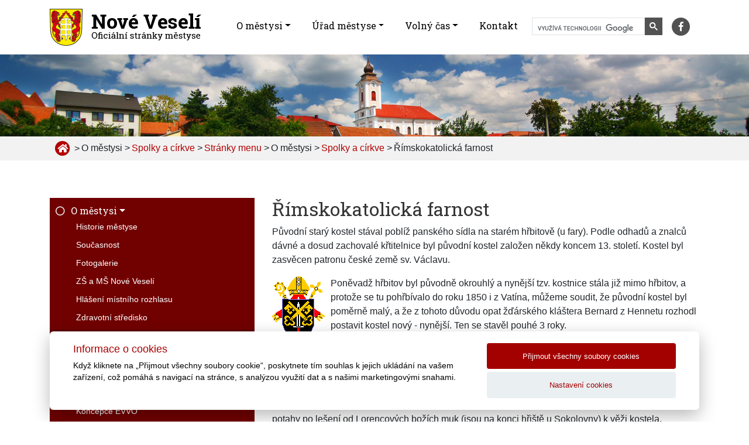

--- FILE ---
content_type: text/html; charset=utf-8
request_url: https://www.noveveseli.cz/o-mestysi/spolky-a-cirkve/54-stranky-menu/o-mestysi/spolky-a-cirkve/38-rimskokatolicka-farnost
body_size: 60184
content:
<!DOCTYPE html>
<html xmlns="http://www.w3.org/1999/xhtml" xml:lang="cs-cz" lang="cs-cz" dir="ltr" >
    <head>
		<meta name="viewport" content="width=device-width, initial-scale=1.0">
		<script src="https://code.jquery.com/jquery-3.2.1.js" type="text/javascript"></script>
		<base href="https://www.noveveseli.cz/o-mestysi/spolky-a-cirkve/54-stranky-menu/o-mestysi/spolky-a-cirkve/38-rimskokatolicka-farnost" />
	<meta http-equiv="content-type" content="text/html; charset=utf-8" />
	<meta name="keywords" content="Římskokatolická farnost, Nové Veselí" />
	<meta name="author" content="Super User" />
	<meta name="description" content="Římskokatolická farnost Nové Veselí." />
	<meta name="generator" content="Joomla! - Open Source Content Management" />
	<title>Římskokatolická farnost</title>
	<link href="/plugins/system/jcemediabox/css/jcemediabox.css?1d12bb5a40100bbd1841bfc0e498ce7b" rel="stylesheet" type="text/css" />
	<link href="/plugins/system/jcemediabox/themes/standard/css/style.css?50fba48f56052a048c5cf30829163e4d" rel="stylesheet" type="text/css" />
	<link href="/templates/leclavera.cz/components/cookies/cookies.css" rel="stylesheet" type="text/css" />
	<link href="/templates/leclavera.cz/css/main.css" rel="stylesheet" type="text/css" />
	<link href="https://stackpath.bootstrapcdn.com/bootstrap/4.2.0/css/bootstrap.min.css" rel="stylesheet" type="text/css" />
	<link href="https://fonts.googleapis.com/css?family=Roboto+Slab:400,700&subset=latin-ext" rel="stylesheet" type="text/css" />
	<link href="https://use.fontawesome.com/releases/v5.3.1/css/all.css" rel="stylesheet" type="text/css" />
	<script src="/media/jui/js/jquery.min.js?563bd4676e70af6543c713b031d14994" type="text/javascript"></script>
	<script src="/media/jui/js/jquery-noconflict.js?563bd4676e70af6543c713b031d14994" type="text/javascript"></script>
	<script src="/media/jui/js/jquery-migrate.min.js?563bd4676e70af6543c713b031d14994" type="text/javascript"></script>
	<script src="/plugins/system/jcemediabox/js/jcemediabox.js?0c56fee23edfcb9fbdfe257623c5280e" type="text/javascript"></script>
	<script src="/templates/leclavera.cz/components/cookies/cookies.js?v=1" type="text/javascript"></script>
	<script src="https://stackpath.bootstrapcdn.com/bootstrap/4.2.0/js/bootstrap.min.js" type="text/javascript"></script>
	<script type="text/javascript">
jQuery(window).on('load',  function() {
				
			});JCEMediaBox.init({popup:{width:"",height:"",legacy:0,lightbox:0,shadowbox:0,resize:1,icons:1,overlay:1,overlayopacity:0.8,overlaycolor:"#000000",fadespeed:500,scalespeed:500,hideobjects:0,scrolling:"fixed",close:2,labels:{'close':'Close','next':'Next','previous':'Previous','cancel':'Cancel','numbers':'{$current} of {$total}'},cookie_expiry:"",google_viewer:0},tooltip:{className:"tooltip",opacity:0.8,speed:150,position:"br",offsets:{x: 16, y: 16}},base:"/",imgpath:"plugins/system/jcemediabox/img",theme:"standard",themecustom:"",themepath:"plugins/system/jcemediabox/themes",mediafallback:0,mediaselector:"audio,video"});function do_nothing() { return; }
	</script>

		<link rel="shortcut icon" href="/templates/leclavera.cz/favico.png" type="image/x-icon">
   </head>

	<body class="onepage">
		<header>
			<nav class="navbar navbar-expand-md">
				<div class="container">
					<a class="navbar-brand" href="/"><img src="/templates/leclavera.cz/images/logo.png" class="img-fluid"/></a>
					<button class="navbar-toggler" type="button" data-toggle="collapse" data-target="#navbarSupportedContent" aria-controls="navbarSupportedContent" aria-expanded="false" aria-label="Toggle navigation">
						<span class="fa fa-bars"></span>
					</button>

					<div class="collapse navbar-collapse" id="navbarSupportedContent">
						<div class="container text-right">
							<div class="navbar-nav float-right info">
								<a href='https://www.facebook.com/NoveVeseli' target="_blank">
									<span class="fa-stack">
										<i class="fas fa-circle fa-stack-2x"></i>
										<i class="fab fa-facebook-f fa-stack-1x"></i>
									</span>
								</a>
							</div>
							<div id="site-search">
								<gcse:search></gcse:search>
							</div>
							<div class="clearfix hidden-md"></div>
							<div class="clearfix">
										<div class="moduletable">
						<ul class="nav menu navbar-nav float-right">
<li class="item-450 active deeper parent"><a href="/o-mestysi" title="O městysi">O městysi</a><ul class="nav-child unstyled small"><li class="item-451 deeper parent"><a href="/o-mestysi/historie-mestyse-nove-veseli" title="Historie městyse Nové Veselí">Historie městyse</a><ul class="nav-child unstyled small"><li class="item-465"><a href="/o-mestysi/historie-mestyse-nove-veseli/pamatky-noveho-veseli" title="Památky">Památky</a></li></ul></li><li class="item-452"><a href="/o-mestysi/soucasnost-noveho-veseli" title="Současnost">Současnost</a></li><li class="item-445"><a href="/o-mestysi/galerie" title="Fotogalerie">Fotogalerie</a></li><li class="item-479"><a href="/o-mestysi/zs-a-ms-nove-veseli" title="ZŠ a MŠ Nové Veselí">ZŠ a MŠ Nové Veselí</a></li><li class="item-470"><a href="/o-mestysi/hlaseni-mistniho-rozhlasu" title="Hlášení místního rozhlasu">Hlášení místního rozhlasu</a></li><li class="item-503"><a href="/o-mestysi/zdravotni-stredisko" title="Zdravotní středisko">Zdravotní středisko</a></li><li class="item-468 current active"><a href="/o-mestysi/spolky-a-cirkve" title="Spolky a církve">Spolky a církve</a></li><li class="item-469"><a href="/o-mestysi/firmy-v-novem-veseli" title="Firmy v obci">Firmy v obci</a></li><li class="item-504"><a href="/o-mestysi/spolecnosti-s-ucasti-mestyse" title="Společnosti s účastí městyse">Společnosti s účastí městyse</a></li><li class="item-497 deeper parent"><a href="/o-mestysi/krizove-situace" title="Krizové situace">Krizové situace</a><ul class="nav-child unstyled small"><li class="item-498"><a href="/o-mestysi/krizove-situace/bezpecnostni-rada" title="Bezpečnostní rada">Bezpečnostní rada</a></li><li class="item-499"><a href="/o-mestysi/krizove-situace/povodnova-komise" title="Povodňová komise">Povodňová komise</a></li></ul></li><li class="item-471"><a href="/o-mestysi/koncepce-evvo" title="Koncepce EVVO">Koncepce EVVO</a></li><li class="item-506"><a href="/o-mestysi/soutez-vesnice-roku" title="Soutěž Vesnice roku">Soutěž Vesnice roku</a></li><li class="item-484"><a href="/o-mestysi/mapove-podklady" title="Mapové podklady">Mapové podklady</a></li><li class="item-509"><a href="/o-mestysi/projekty" title="Projekty">Projekty</a></li><li class="item-490"><a href="/o-mestysi/hospodareni-mestyse" title="Hospodaření městyse">Hospodaření městyse</a></li><li class="item-466"><a href="/o-mestysi/okoli-noveho-veseli" title="Okolí">Okolí</a></li><li class="item-467"><a href="/o-mestysi/partnerske-obce-noveho-veseli" title="Partnerské obce">Partnerské obce</a></li><li class="item-458"><a href="/o-mestysi/capi-webkamera" title="Čapí webkamera">Čapí webkamera</a></li><li class="item-505"><a href="/o-mestysi/archiv-pozvanek" title="Archiv pozvánek">Archiv pozvánek</a></li></ul></li><li class="item-453 deeper parent"><a href="/urad-mestyse" title="Úřad městyse">Úřad městyse</a><ul class="nav-child unstyled small"><li class="item-473 deeper parent"><a href="/urad-mestyse/zastupitelstvo-mestyse-nove-veseli" title="Zastupitelstvo">Zastupitelstvo</a><ul class="nav-child unstyled small"><li class="item-493"><a href="/urad-mestyse/zastupitelstvo-mestyse-nove-veseli/zastupitelstvo-mestyse-nove-veseli" >Zastupitelstvo městyse</a></li><li class="item-486"><a href="/urad-mestyse/zastupitelstvo-mestyse-nove-veseli/usneseni-zastupitelstva" >Usnesení zastupitelstva</a></li><li class="item-494"><a href="/urad-mestyse/zastupitelstvo-mestyse-nove-veseli/vybory-zastupitelstva-nove-veseli" >Výbory zastupitelstva</a></li></ul></li><li class="item-472 deeper parent"><a href="/urad-mestyse/rada-mestyse-nove-veseli" title="Rada">Rada</a><ul class="nav-child unstyled small"><li class="item-495"><a href="/urad-mestyse/rada-mestyse-nove-veseli/rada-mestyse-nove-veseli" >Rada městyse</a></li><li class="item-485"><a href="/urad-mestyse/rada-mestyse-nove-veseli/usneseni-rady" >Usnesení rady</a></li><li class="item-496"><a href="/urad-mestyse/rada-mestyse-nove-veseli/komise-rady-mestyse" >Komise rady městyse</a></li></ul></li><li class="item-454"><a href="/urad-mestyse/struktura-uradu-nove-veseli" title="Struktura úřadu">Struktura úřadu</a></li><li class="item-462"><a href="https://noveveseli.galileo-smartcity.cz/uredni-deska/" title="Úřední deska" target="_blank" rel="noopener noreferrer">Úřední deska</a></li><li class="item-455"><a href="/urad-mestyse/povinne-zverejnovane-informace" title="Povinně zveřejňované informace">Povinně zveřejňované informace</a></li><li class="item-476"><a href="/urad-mestyse/vyhlasky-nove-veseli" title="Vyhlášky">Vyhlášky</a></li><li class="item-477"><a href="/urad-mestyse/formulare-nove-veseli" title="Formuláře">Formuláře</a></li><li class="item-475"><a href="/urad-mestyse/verejne-zakazky-nove-veseli" title="Veřejné zakázky a profil zadavatele">Veřejné zakázky a profil zadavatele</a></li><li class="item-492"><a href="/urad-mestyse/registr-smluv" title="Registr smluv" target="_blank">Registr smluv</a></li><li class="item-478"><a href="/urad-mestyse/gdpr" title="GDPR">GDPR</a></li><li class="item-491"><a href="/urad-mestyse/czech-point" title="Czech POINT">Czech POINT</a></li><li class="item-500"><a href="/urad-mestyse/podporene-projekty" title="Podpořené projekty">Podpořené projekty</a></li></ul></li><li class="item-456 deeper parent"><a href="/volny-cas" title="Volný čas">Volný čas</a><ul class="nav-child unstyled small"><li class="item-480"><a href="/pozvanky" title="Kalendář akcí">Kalendář akcí</a></li><li class="item-482"><a href="/volny-cas/kultura" title="Kultura">Kultura</a></li><li class="item-481"><a href="/volny-cas/sport" title="Sport">Sport</a></li><li class="item-502"><a href="/volny-cas/turistika" title="Turistika">Turistika</a></li><li class="item-483"><a href="/volny-cas/zpravodaj" title="Zpravodaj">Zpravodaj</a></li></ul></li><li class="item-457"><a href="/kontakt" title="Kontakt">Kontakt</a></li></ul>
		</div>
	
							</div>
							<div class="clearfix"></div>
						</div>
					</div>
				</div>
			</nav>
		</header>

					<div class="slider">
				<div class="container-fluid" style="padding: 0;">
				<img src="/templates/leclavera.cz/images/header.jpg" class="img-fluid"/>
				</div>
			</div>
			<div class="breads-wrapper">
				<div class="container">
							<div class="moduletable">
						
<ul itemscope itemtype="https://schema.org/BreadcrumbList" class="breadcrumb">
			<li class="active">
			<span class="divider icon-location"></span>
		</li>
	
				<li itemprop="itemListElement" itemscope itemtype="https://schema.org/ListItem">
									<a itemprop="item" href="/" class="pathway"><span itemprop="name">HOME_ICO</span></a>
				
									<span class="divider">
						 &gt; 					</span>
								<meta itemprop="position" content="1">
			</li>
					<li itemprop="itemListElement" itemscope itemtype="https://schema.org/ListItem">
									<a itemprop="item" href="/o-mestysi" class="pathway"><span itemprop="name">O městysi</span></a>
				
									<span class="divider">
						 &gt; 					</span>
								<meta itemprop="position" content="2">
			</li>
					<li itemprop="itemListElement" itemscope itemtype="https://schema.org/ListItem">
									<a itemprop="item" href="/o-mestysi/spolky-a-cirkve" class="pathway"><span itemprop="name">Spolky a církve</span></a>
				
									<span class="divider">
						 &gt; 					</span>
								<meta itemprop="position" content="3">
			</li>
					<li itemprop="itemListElement" itemscope itemtype="https://schema.org/ListItem">
									<a itemprop="item" href="/o-mestysi/spolky-a-cirkve/41-stranky-menu" class="pathway"><span itemprop="name">Stránky menu</span></a>
				
									<span class="divider">
						 &gt; 					</span>
								<meta itemprop="position" content="4">
			</li>
					<li itemprop="itemListElement" itemscope itemtype="https://schema.org/ListItem">
									<a itemprop="item" href="/o-mestysi/spolky-a-cirkve/42-stranky-menu/o-mestysi" class="pathway"><span itemprop="name">O městysi</span></a>
				
									<span class="divider">
						 &gt; 					</span>
								<meta itemprop="position" content="5">
			</li>
					<li itemprop="itemListElement" itemscope itemtype="https://schema.org/ListItem">
									<a itemprop="item" href="/o-mestysi/spolky-a-cirkve/54-stranky-menu/o-mestysi/spolky-a-cirkve" class="pathway"><span itemprop="name">Spolky a církve</span></a>
				
									<span class="divider">
						 &gt; 					</span>
								<meta itemprop="position" content="6">
			</li>
					<li itemprop="itemListElement" itemscope itemtype="https://schema.org/ListItem" class="active">
				<span itemprop="name">
					Římskokatolická farnost				</span>
				<meta itemprop="position" content="7">
			</li>
		</ul>
		</div>
		
				</div>
			</div>
		
					<div class="container">
				<div class="row">
					<div class="col-md-4 hidden-sm">
						<aside>
							<nav class="navbar navbar-expand-md">
								<button class="navbar-toggler" type="button" data-toggle="collapse" data-target="#navbarSupportedContent1" aria-controls="navbarSupportedContent1" aria-expanded="false" aria-label="Toggle navigation">
									<span class="fa fa-bars"></span>
								</button>

								<div class="collapse navbar-collapse" id="navbarSupportedContent1">
											<div class="moduletable">
						<ul class="nav menu navbar-nav float-right">
<li class="item-450 active deeper parent"><a href="/o-mestysi" title="O městysi">O městysi</a><ul class="nav-child unstyled small"><li class="item-451 deeper parent"><a href="/o-mestysi/historie-mestyse-nove-veseli" title="Historie městyse Nové Veselí">Historie městyse</a><ul class="nav-child unstyled small"><li class="item-465"><a href="/o-mestysi/historie-mestyse-nove-veseli/pamatky-noveho-veseli" title="Památky">Památky</a></li></ul></li><li class="item-452"><a href="/o-mestysi/soucasnost-noveho-veseli" title="Současnost">Současnost</a></li><li class="item-445"><a href="/o-mestysi/galerie" title="Fotogalerie">Fotogalerie</a></li><li class="item-479"><a href="/o-mestysi/zs-a-ms-nove-veseli" title="ZŠ a MŠ Nové Veselí">ZŠ a MŠ Nové Veselí</a></li><li class="item-470"><a href="/o-mestysi/hlaseni-mistniho-rozhlasu" title="Hlášení místního rozhlasu">Hlášení místního rozhlasu</a></li><li class="item-503"><a href="/o-mestysi/zdravotni-stredisko" title="Zdravotní středisko">Zdravotní středisko</a></li><li class="item-468 current active"><a href="/o-mestysi/spolky-a-cirkve" title="Spolky a církve">Spolky a církve</a></li><li class="item-469"><a href="/o-mestysi/firmy-v-novem-veseli" title="Firmy v obci">Firmy v obci</a></li><li class="item-504"><a href="/o-mestysi/spolecnosti-s-ucasti-mestyse" title="Společnosti s účastí městyse">Společnosti s účastí městyse</a></li><li class="item-497 deeper parent"><a href="/o-mestysi/krizove-situace" title="Krizové situace">Krizové situace</a><ul class="nav-child unstyled small"><li class="item-498"><a href="/o-mestysi/krizove-situace/bezpecnostni-rada" title="Bezpečnostní rada">Bezpečnostní rada</a></li><li class="item-499"><a href="/o-mestysi/krizove-situace/povodnova-komise" title="Povodňová komise">Povodňová komise</a></li></ul></li><li class="item-471"><a href="/o-mestysi/koncepce-evvo" title="Koncepce EVVO">Koncepce EVVO</a></li><li class="item-506"><a href="/o-mestysi/soutez-vesnice-roku" title="Soutěž Vesnice roku">Soutěž Vesnice roku</a></li><li class="item-484"><a href="/o-mestysi/mapove-podklady" title="Mapové podklady">Mapové podklady</a></li><li class="item-509"><a href="/o-mestysi/projekty" title="Projekty">Projekty</a></li><li class="item-490"><a href="/o-mestysi/hospodareni-mestyse" title="Hospodaření městyse">Hospodaření městyse</a></li><li class="item-466"><a href="/o-mestysi/okoli-noveho-veseli" title="Okolí">Okolí</a></li><li class="item-467"><a href="/o-mestysi/partnerske-obce-noveho-veseli" title="Partnerské obce">Partnerské obce</a></li><li class="item-458"><a href="/o-mestysi/capi-webkamera" title="Čapí webkamera">Čapí webkamera</a></li><li class="item-505"><a href="/o-mestysi/archiv-pozvanek" title="Archiv pozvánek">Archiv pozvánek</a></li></ul></li><li class="item-453 deeper parent"><a href="/urad-mestyse" title="Úřad městyse">Úřad městyse</a><ul class="nav-child unstyled small"><li class="item-473 deeper parent"><a href="/urad-mestyse/zastupitelstvo-mestyse-nove-veseli" title="Zastupitelstvo">Zastupitelstvo</a><ul class="nav-child unstyled small"><li class="item-493"><a href="/urad-mestyse/zastupitelstvo-mestyse-nove-veseli/zastupitelstvo-mestyse-nove-veseli" >Zastupitelstvo městyse</a></li><li class="item-486"><a href="/urad-mestyse/zastupitelstvo-mestyse-nove-veseli/usneseni-zastupitelstva" >Usnesení zastupitelstva</a></li><li class="item-494"><a href="/urad-mestyse/zastupitelstvo-mestyse-nove-veseli/vybory-zastupitelstva-nove-veseli" >Výbory zastupitelstva</a></li></ul></li><li class="item-472 deeper parent"><a href="/urad-mestyse/rada-mestyse-nove-veseli" title="Rada">Rada</a><ul class="nav-child unstyled small"><li class="item-495"><a href="/urad-mestyse/rada-mestyse-nove-veseli/rada-mestyse-nove-veseli" >Rada městyse</a></li><li class="item-485"><a href="/urad-mestyse/rada-mestyse-nove-veseli/usneseni-rady" >Usnesení rady</a></li><li class="item-496"><a href="/urad-mestyse/rada-mestyse-nove-veseli/komise-rady-mestyse" >Komise rady městyse</a></li></ul></li><li class="item-454"><a href="/urad-mestyse/struktura-uradu-nove-veseli" title="Struktura úřadu">Struktura úřadu</a></li><li class="item-462"><a href="https://noveveseli.galileo-smartcity.cz/uredni-deska/" title="Úřední deska" target="_blank" rel="noopener noreferrer">Úřední deska</a></li><li class="item-455"><a href="/urad-mestyse/povinne-zverejnovane-informace" title="Povinně zveřejňované informace">Povinně zveřejňované informace</a></li><li class="item-476"><a href="/urad-mestyse/vyhlasky-nove-veseli" title="Vyhlášky">Vyhlášky</a></li><li class="item-477"><a href="/urad-mestyse/formulare-nove-veseli" title="Formuláře">Formuláře</a></li><li class="item-475"><a href="/urad-mestyse/verejne-zakazky-nove-veseli" title="Veřejné zakázky a profil zadavatele">Veřejné zakázky a profil zadavatele</a></li><li class="item-492"><a href="/urad-mestyse/registr-smluv" title="Registr smluv" target="_blank">Registr smluv</a></li><li class="item-478"><a href="/urad-mestyse/gdpr" title="GDPR">GDPR</a></li><li class="item-491"><a href="/urad-mestyse/czech-point" title="Czech POINT">Czech POINT</a></li><li class="item-500"><a href="/urad-mestyse/podporene-projekty" title="Podpořené projekty">Podpořené projekty</a></li></ul></li><li class="item-456 deeper parent"><a href="/volny-cas" title="Volný čas">Volný čas</a><ul class="nav-child unstyled small"><li class="item-480"><a href="/pozvanky" title="Kalendář akcí">Kalendář akcí</a></li><li class="item-482"><a href="/volny-cas/kultura" title="Kultura">Kultura</a></li><li class="item-481"><a href="/volny-cas/sport" title="Sport">Sport</a></li><li class="item-502"><a href="/volny-cas/turistika" title="Turistika">Turistika</a></li><li class="item-483"><a href="/volny-cas/zpravodaj" title="Zpravodaj">Zpravodaj</a></li></ul></li><li class="item-457"><a href="/kontakt" title="Kontakt">Kontakt</a></li></ul>
		</div>
	
									<div class="clearfix"></div>
								</div>
							</nav>
						</aside>
					</div>
					<div class="col-md-8 float-right">
						<main>
							
							<div class="item-page">
			<div class="page-header">
		<h1>
															Římskokatolická farnost									</h1>
	</div>
							
			
			
		
								<p>Původní starý kostel stával poblíž panského sídla na starém hřbitově (u fary). Podle odhadů a znalců dávné a dosud zachovalé křtitelnice&nbsp;byl <span class="selected">původní kostel založen</span> někdy <span class="selected"><span class="selected">koncem 13. století. Kostel byl zasvěcen patronu české země sv. Václavu.</span></span></p>
 
<p><img style="margin-right: 10px; float: left;" src="/images/obrazky-obsah/znak.gif" alt="znak" width="90" height="115" />Poněvadž hřbitov byl původně okrouhlý a nynější tzv. kostnice stála již mimo hřbitov, a protože se tu pohřbívalo do roku 1850 i z Vatína, můžeme soudit, že původní kostel byl poměrně malý, a že z tohoto důvodu opat žďárského kláštera Bernard z Hennetu rozhodl postavit kostel nový - nynější. Ten se stavěl pouhé 3 roky.</p>
<p>Jako <span class="selected">rok výstavby</span> se uvádí letopočet <span class="selected">1752</span>, ale stavba trvala asi déle, neboť <span class="selected">starý kostel </span>byl<span class="selected"> zbourán až roku 1760</span>. Práci vykonávali robotníci, jen řemeslníci byli placeni. Cihly se pálily u Lanžovského rybníka, písek se kopal Melicharově kopci k Budči, říční písek byl v panském rybníku, vápno se pálilo ve vápenici mezi Hamry z Žďárem 2, kámen se připravoval v lomech ve Štěnici mezi Hamry a Sázavou, dřevo bylo z panských lesů. To byl zhruba materiál, který se dopravoval volskými potahy po lešení od Lorencových božích muk (jsou na konci hřiště u Sokolovny) k věži kostela.&nbsp;</p>
<table class="unstyled-table" style="width: 100%;">
<tbody>
<tr>
<td><a class="jcepopup" href="/images/obrazky-obsah/kostel2.jpg" data-mediabox-group="a" data-mediabox="1"><img src="/images/obrazky-obsah/kostel2.jpg" alt="kostel2" width="350" height="233" /></a></td>
<td><a class="jcepopup" href="/images/obrazky-obsah/kostel5.jpg" data-mediabox-group="a" data-mediabox="1"><img src="/images/obrazky-obsah/kostel5.jpg" alt="kostel5" width="168" height="233" /></a></td>
</tr>
</tbody>
</table>
<p><br />Kostel je 25 m dlouhý, 11.4 m široký a 15 m vysoký. Na západní straně je přistavěna věž. Na ní byly <span class="selected">čtyři zvony</span> ze starého kostela sem přenesené. Z nich jeden z roku <span class="selected">1589 </span>byl ulit Antonínem Vodákem z Nového Veselí. Při požáru roku <span class="selected">1831 </span>byla věž o více jak jednu třetinu snížena. Za první světové války byly dva velké zvony odebrány na ulití děl, v roce 1925 byly pořízeny nové, ale byly opět ve druhé světové válce zrekvírovány. V roce 1947 byl na věž kostela pořízen nový zvon od firmy Manoušek Brno za 25 tisíc, který je na kostele až do současnosti.</p>
<p>Z význačných památek má nyní kostel cínovou křtitelnici&nbsp;z roku <span class="selected">1609</span>.<br /> Stará farní budova byla chatrná. Roku 1784 byla postavena nová, pěkná patrová budova. O to má zásluhu děkan Josef Mareš, rodák z Nového Města na Moravě, který do stavby vložil svůj otcovský podíl. Zemřel roku 1808 a je pohřben v kostnici na zdejším hřbitově.</p>
<p>Otevření a <span class="selected">vysvěcení nového hřbitova se uskutečnilo dne 3.9.2000</span> za účasti faráře Novoveselké farnosti pana Aloise Weigla a generálního vikáře pana Jiřího Mikuláška z Brněnského biskupství. Účinkování zpěváků a hudby vhodně doplnilo toto slavnostní otevření. Hřbitov byl vybudován nákladem 5 mil. Kč i za přispění okolních obcí.</p>
<p><a class="jcepopup" href="/images/obrazky-obsah/kostel4.jpg" data-mediabox-group="a" data-mediabox="1"><img src="/images/obrazky-obsah/kostel4.jpg" alt="kostel4" width="730" height="275" /></a></p>
<p>Do římskokatolické farnosti Nové Veselí (v děkanství žďárském) dále patří kostel farní sv. Václava, kaple Panny Marie Bolestné (Březí nad Oslavou), kaple Posvěcení římské baziliky Panny Marie (Budeč u Žďáru nad Sázavou), kaple Navštívení Panny Marie (Kotlasy), kaple Navštívení Panny Marie (Matějov), kaple sv. Rocha (Nové Veselí) a kaple Panny Marie Královny (Újezd u Žďáru nad Sázavou).</p>
<p>Program bohoslužeb a další aktuality ve farnosti mětyse Nové Veselí najdete na stánkách <strong><a href="http://www.poutnik-jan.cz/farnost-nove-veseli--c/" target="_blank" rel="noopener">Mons. Jana Peňáze</a> </strong>nebo na adrese <a href="https://farnostnoveveseli.cz" target="_blank" rel="noopener">https://farnostnoveveseli.cz</a>.</p>  
	
	
						 </div>

									<div class="moduletable spolky-cirkve news">
						<div class="newsflash spolky-cirkve news">
			<div class="item">
	<div class="date">
		02.10.2018	</div>
				<div class="heading">
							<a href="/o-mestysi/spolky-a-cirkve/54-stranky-menu/o-mestysi/spolky-a-cirkve/34-sbor-dobrovolnych-hasicu">
					Sbor dobrovolných hasičů 				</a>
					</div>
	
				
	
			<p>Sbor dobrovolných hasičů v Novém Veselí vznikl v roce 1891. V současné době má 65 členů, z toho 13 členů Výboru. SDH se významně podílí na společenském a kulturním životě v Novém Veselí.</p>
<p style="text-align: right;"><a href="http://www.sdh-noveveseli.cz/" target="_blank" rel="noopener">Číst dál...</a></p>	
	
	</div>			<div class="item">
	<div class="date">
		02.10.2018	</div>
				<div class="heading">
							<a href="/o-mestysi/spolky-a-cirkve/54-stranky-menu/o-mestysi/spolky-a-cirkve/97-tj-sokol">
					TJ Sokol				</a>
					</div>
	
				
	
			<p>Sportovní oddíly pod hlavičkou TJ Sokol</p>
	
	
			<a class="btn readmore" href="/o-mestysi/spolky-a-cirkve/54-stranky-menu/o-mestysi/spolky-a-cirkve/97-tj-sokol">Číst dál...</a>	</div>			<div class="item">
	<div class="date">
		02.10.2018	</div>
				<div class="heading">
							<a href="/o-mestysi/spolky-a-cirkve/54-stranky-menu/o-mestysi/spolky-a-cirkve/35-cesky-zahradkarsky-svaz">
					Český zahrádkářský svaz				</a>
					</div>
	
				
	
			<p>Český svaz zahrádkářů&nbsp;místní organizace Nové Veselí od roku 1961.</p>
	
	
			<a class="btn readmore" href="/o-mestysi/spolky-a-cirkve/54-stranky-menu/o-mestysi/spolky-a-cirkve/35-cesky-zahradkarsky-svaz">Číst dál...</a>	</div>			<div class="item">
	<div class="date">
		02.10.2018	</div>
				<div class="heading">
							<a href="/o-mestysi/spolky-a-cirkve/54-stranky-menu/o-mestysi/spolky-a-cirkve/36-cesky-svaz-vcelaru">
					Český svaz včelařů				</a>
					</div>
	
				
	
			<p>Český svaz včelařů,&nbsp;místní organizace Nové Veselí byl založen roku 1938.</p>
	
	
			<a class="btn readmore" href="/o-mestysi/spolky-a-cirkve/54-stranky-menu/o-mestysi/spolky-a-cirkve/36-cesky-svaz-vcelaru">Číst dál...</a>	</div>			<div class="item">
	<div class="date">
		02.10.2018	</div>
				<div class="heading">
							<a href="/o-mestysi/spolky-a-cirkve/54-stranky-menu/o-mestysi/spolky-a-cirkve/37-myslivecky-spolek">
					Myslivecký spolek				</a>
					</div>
	
				
	
			<p>Dne 29. 11. 2017 se konala schůze výboru Honebního společenstva katastru Nové Veselí – Matějov + část Újezda ve složení: Vítek Jiří, Poul Miloslav st., Ing. Kučera František, Ing. Jarošová Bohdana, Chalupa Jaroslav, MVDr. Křivánek Zdeněk a jako host Mgr. Smékalová Jana. Bylo to závěrečné zhodnocení činnosti mysliveckého roku 2017.</p>
	
	
			<a class="btn readmore" href="/o-mestysi/spolky-a-cirkve/54-stranky-menu/o-mestysi/spolky-a-cirkve/37-myslivecky-spolek">Číst dál...</a>	</div>			<div class="item">
	<div class="date">
		02.10.2018	</div>
				<div class="heading">
							<a href="/o-mestysi/spolky-a-cirkve/54-stranky-menu/o-mestysi/spolky-a-cirkve/38-rimskokatolicka-farnost">
					Římskokatolická farnost				</a>
					</div>
	
				
	
			<p>Původní starý kostel stával poblíž panského sídla na starém hřbitově (u fary). Podle odhadů a znalců dávné a dosud zachovalé křtitelnice&nbsp;byl <span class="selected">původní kostel založen</span> někdy <span class="selected"><span class="selected">koncem 13. století. Kostel byl zasvěcen patronu české země sv. Václavu.</span></span></p>
	
	
			<a class="btn readmore" href="/o-mestysi/spolky-a-cirkve/54-stranky-menu/o-mestysi/spolky-a-cirkve/38-rimskokatolicka-farnost">Číst dál...</a>	</div>			<div class="item">
	<div class="date">
		02.10.2018	</div>
				<div class="heading">
							<a href="/o-mestysi/spolky-a-cirkve/54-stranky-menu/o-mestysi/spolky-a-cirkve/39-farni-sbor-ceskobratrske-cirkve-evangelicke">
					Farní sbor českobratrské církve evangelické				</a>
					</div>
	
				
	
			<p>Sídlo sboru:&nbsp;Farní sbor Českobratrské církve evangelické v Sázavě,&nbsp;Sázava 73,&nbsp;592 11 Velká Losenice</p>
	
	
			<a class="btn readmore" href="/o-mestysi/spolky-a-cirkve/54-stranky-menu/o-mestysi/spolky-a-cirkve/39-farni-sbor-ceskobratrske-cirkve-evangelicke">Číst dál...</a>	</div>	</div>
		</div>
	
							<nav aria-label="Page navigation" class="paginator pull-right hidden">
								<ul class="pagination"></ul>
							</nav>
						</main>
					</div>
				</div>
			</div>
		
		<main class="footer-main">
			<div class="contact">
			<!--<img src="/images/footer_bg.jpg" class="img-fluid" style="width: 100%;"/>-->
				<div class="container">
					<div class="row">
						<div class="col-md-4">
							<div class="heading">
								Kontakt
							</div>
							<div class="item">
										<div class="moduletable">
						

<div class="custom"  >
	<p>Městys Nové Veselí<br /> Na Městečku 114<br /> 592 14 Nové Veselí<br /> <br /> E-mail: <a href="mailto:obec@noveveseli.cz">obec@noveveseli.cz</a><br /> Tel.: 566 667 121<br /> Tel.: 566 667 292<br /> Mobil: 602 946 182</p></div>
		</div>
	
							</div>
						</div>
						<div class="col-md-4">
															<div class="heading">
									<!--Kde nás najdete--> Meteoradar
								</div>
								<div class="item photo">
									<!--<a href="https://mapy.cz/s/34KkM" target="_blank">-->  <a href="http://www.skycam.cz/weather1/index.htm" target="_blank">
										<img src="/templates/leclavera.cz/images/contact-meteo.jpg" class="img-fluid" style="width: 100%;"/>
									</a>
								</div>
													</div>
						<div class="col-md-4">
							<div class="heading">
								Čapí webkamera
							</div>
							<div class="item photo">
								<a href="/o-mestysi/capi-webkamera">
									<img src="/templates/leclavera.cz/images/contacts-photo.jpg" class="img-fluid" style="width: 100%" />
								</a>
							</div>
						</div>
					</div>
				</div>
			</div>
			<div class="sponsors">
						<div class="moduletable">
						

<div class="custom"  >
	<p><a href="https://www.jaktridit.cz/" target="_blank" rel="noopener"><img src="/images/obrazky-obsah/jak-tridit.jpg" alt="jak tridit" width="170" height="64" /></a><a href="https://www.kr-vysocina.cz/" target="_blank" rel="noopener"><img src="/images/obrazky-obsah/fond-vysocina.jpg" alt="fond vysocina" width="171" height="64" /></a><a href="http://www.havlickuvkraj.cz/" target="_blank" rel="noopener"><img src="/images/obrazky-obsah/havlickuv-kraj.jpg" alt="havlickuv kraj" width="228" height="64" /></a><a href="http://www.svazekobcipooslavi.cz" target="_blank" rel="noopener"><img src="/images/obrazky-obsah/svazek-obci-pooslavi.jpg" alt="svazek obci pooslavi" width="241" height="64" /></a></p></div>
		</div>
	
			</div>

			<div class="newsletter">
				<div class="container">
					<div class="alert alert-dismissible fade hidden" role="alert">
						<strong class="text"></strong>
						<button type="button" class="close" data-dismiss="alert" aria-label="Close">
							<span aria-hidden="true">&times;</span>
						</button>
					</div>
					<div class="text-center">
						<h2>Odběr novinek</h2>
						<p>Přihlaste se k bezplatnému zasílání novinek z tohoto webu do Vaší e-mailové schránky.</p>

						
					</div>
				</div>
			</div>
			<div class="container text-center">
				<div class="row">
					<div class="col-md-12">
						<p style="margin: 15px 0;">
							V návaznosti na platnou legislativu v ČR v oblasti ochrany osobních údajů sdělujeme, 
							že na všech společenských, kulturních a sportovních akcích pořádaných městysem Nové Veselí a 
							ZŠ a MŠ Nové Veselí, příspěvkovou organizací mohou být pořizovány fotodokumentace, audio 
							a video nahrávky, které případně budou zveřejňovány v tištěných a elektronických informačních 
							médiích městyse Nové Veselí a ZŠ a MŠ Nové Veselí, příspěvkové organizaci. Každý účastník na těchto 
							akcích zároveň dává souhlas k možnému jeho zveřejnění v těchto médiích, jakož i dětí, za které 
							zodpovídají v tomto souhlasu jejich zákonní zástupci.
						</p>
					</div>
				</div>
			</div>

			<footer>
				<div class="container">
					Městys Nové Veselí, Na Městečku 114, 592 14 Nové Veselí  |  © 2018 Všechna práva vyhrazena  |  Vyrobil: <a href="http://www.leclavera.cz" target="_blank">LE CLAVERA, s.r.o.</a>
				</div>
			</footer>
			<div class="bottom-menu text-center">
				<a href="/" id="toggleStyles">Textová verze</a>
				<a href="/sitemap">Mapa stránek</a>
				<a href="/prohlaseni-o-pristupnosti">Prohlášení o přístupnosti</a>
			</div>
		</main>
		<script type="text/javascript" language="javascript">
			(function() {
				var cx = '017971796018241570662:h58cmofymtc';
				var gcse = document.createElement('script');
				gcse.type = 'text/javascript';
				gcse.async = true;
				gcse.src = 'https://cse.google.com/cse.js?cx=' + cx;
				var s = document.getElementsByTagName('script')[0];
				s.parentNode.insertBefore(gcse, s);
			})();

            $(document).ready(function () {
				var isMobile = false; //initiate as false
				
				// device detection
				if(/(android|bb\d+|meego).+mobile|avantgo|bada\/|blackberry|blazer|compal|elaine|fennec|hiptop|iemobile|ip(hone|od)|ipad|iris|kindle|Android|Silk|lge |maemo|midp|mmp|netfront|opera m(ob|in)i|palm( os)?|phone|p(ixi|re)\/|plucker|pocket|psp|series(4|6)0|symbian|treo|up\.(browser|link)|vodafone|wap|windows (ce|phone)|xda|xiino/i.test(navigator.userAgent) 
					|| /1207|6310|6590|3gso|4thp|50[1-6]i|770s|802s|a wa|abac|ac(er|oo|s\-)|ai(ko|rn)|al(av|ca|co)|amoi|an(ex|ny|yw)|aptu|ar(ch|go)|as(te|us)|attw|au(di|\-m|r |s )|avan|be(ck|ll|nq)|bi(lb|rd)|bl(ac|az)|br(e|v)w|bumb|bw\-(n|u)|c55\/|capi|ccwa|cdm\-|cell|chtm|cldc|cmd\-|co(mp|nd)|craw|da(it|ll|ng)|dbte|dc\-s|devi|dica|dmob|do(c|p)o|ds(12|\-d)|el(49|ai)|em(l2|ul)|er(ic|k0)|esl8|ez([4-7]0|os|wa|ze)|fetc|fly(\-|_)|g1 u|g560|gene|gf\-5|g\-mo|go(\.w|od)|gr(ad|un)|haie|hcit|hd\-(m|p|t)|hei\-|hi(pt|ta)|hp( i|ip)|hs\-c|ht(c(\-| |_|a|g|p|s|t)|tp)|hu(aw|tc)|i\-(20|go|ma)|i230|iac( |\-|\/)|ibro|idea|ig01|ikom|im1k|inno|ipaq|iris|ja(t|v)a|jbro|jemu|jigs|kddi|keji|kgt( |\/)|klon|kpt |kwc\-|kyo(c|k)|le(no|xi)|lg( g|\/(k|l|u)|50|54|\-[a-w])|libw|lynx|m1\-w|m3ga|m50\/|ma(te|ui|xo)|mc(01|21|ca)|m\-cr|me(rc|ri)|mi(o8|oa|ts)|mmef|mo(01|02|bi|de|do|t(\-| |o|v)|zz)|mt(50|p1|v )|mwbp|mywa|n10[0-2]|n20[2-3]|n30(0|2)|n50(0|2|5)|n7(0(0|1)|10)|ne((c|m)\-|on|tf|wf|wg|wt)|nok(6|i)|nzph|o2im|op(ti|wv)|oran|owg1|p800|pan(a|d|t)|pdxg|pg(13|\-([1-8]|c))|phil|pire|pl(ay|uc)|pn\-2|po(ck|rt|se)|prox|psio|pt\-g|qa\-a|qc(07|12|21|32|60|\-[2-7]|i\-)|qtek|r380|r600|raks|rim9|ro(ve|zo)|s55\/|sa(ge|ma|mm|ms|ny|va)|sc(01|h\-|oo|p\-)|sdk\/|se(c(\-|0|1)|47|mc|nd|ri)|sgh\-|shar|sie(\-|m)|sk\-0|sl(45|id)|sm(al|ar|b3|it|t5)|so(ft|ny)|sp(01|h\-|v\-|v )|sy(01|mb)|t2(18|50)|t6(00|10|18)|ta(gt|lk)|tcl\-|tdg\-|tel(i|m)|tim\-|t\-mo|to(pl|sh)|ts(70|m\-|m3|m5)|tx\-9|up(\.b|g1|si)|utst|v400|v750|veri|vi(rg|te)|vk(40|5[0-3]|\-v)|vm40|voda|vulc|vx(52|53|60|61|70|80|81|83|85|98)|w3c(\-| )|webc|whit|wi(g |nc|nw)|wmlb|wonu|x700|yas\-|your|zeto|zte\-/i.test(navigator.userAgent.substr(0,4))) { 
					isMobile = true;
				}

				disableCss();

				$('#toggleStyles').click(function() {
					toggleCss();
				});

				$('#mod_qlform_196 .control-group.jform_email').addClass('col-md-4 offset-md-4');
				$('#mod_qlform_196 #jform_email').attr('placeholder', 'Váš e-mail').addClass('text-center').after(
					'<p class="bezny gdprsouhlas">Odesláním souhlasíte se <a href="/zpracovani-udaju-pri-registraci-odberu-novinek" class="red">zpracováním údajů</a>.</p>'
				);
				$('#mod_qlform_196 button').attr('class', 'btn');
				//--------------------------------------------------------------------------------------------------------------------------------------------------------------------------
				//------------------------------------------------------------------------------- menu start -------------------------------------------------------------------------------
				//--------------------------------------------------------------------------------------------------------------------------------------------------------------------------
                $('.menu.navbar-nav li').addClass('nav-item').children('a').addClass('nav-link');
				$('.news .item .heading a, .news .item a.readmore, .news- .item .heading a, #jmap_sitemap a').each(function() {
					if(!$('.menu a[href="' + $(this).attr('href') + '"]').length)
					{
						var href = $(this).attr('href').replace("8-aktuality", "aktualita").replace("aktuality/", "");
						$(this).attr('href', href);
						if(($(this).attr('href').match("^"+window.location.pathname) && !$(this).attr('href').match('/aktualita'))/* || window.location.search.indexOf('sitemap') !== -1*/)
						{
							var tmpHref = $(this).attr('href').split(window.location.origin);
							var tmpHref = tmpHref[tmpHref.length - 1].split('/');
							url = ['', 'stranka'];
							url.push(tmpHref[tmpHref.length-1]);
							$(this).attr('href', url.join('/'));
						}
					}
				});
				$('.menu.navbar-nav > li > ul > li > ul').addClass('hidden');
				$('.menu.navbar-nav > li > ul').addClass('dropdown-menu').parent().addClass('dropdown').children('a').addClass('dropdown-toggle').attr('href', '#').attr('data-toggle', 'dropdown');
				$('.menu.navbar-nav > li ul > li').addClass('dropdown-item');
				$('aside nav .nav > li > a').prepend('<i class="far fa-circle"></i>');
				$('aside nav .nav').unwrap().removeAttr('class').find('li').addClass('item').removeClass('deeper parent nav-item dropdown');
				$('nav .nav .active').removeClass('active');
				$('nav .nav a[href="'+location.pathname+'"]').parent().addClass('active').closest('ul').parent('li').addClass('active');
				$('aside li.active').addClass('show').children('ul').addClass('show');
				$('.breads-wrapper a[href="/stranka"]').parent().remove();
				$('.breads-wrapper a').each(function(){
					var text = $(this).text();
					var url = $('nav .nav.menu a:contains('+text+')').attr('href');
					$(this).attr('href', url);
					if(url == "#")
					{
						$(this).children().unwrap();
					}
				});
				//--------------------------------------------------------------------------------------------------------------------------------------------------------------------------
				//-------------------------------------------------------------------------------- menu end --------------------------------------------------------------------------------
				//--------------------------------------------------------------------------------------------------------------------------------------------------------------------------

				$('.date-calendar').each(function(){
					var date = new Date($(this).children('.day').text().trim());
					var months = ['Leden', 'Únor', 'Březen', 'Duben', 'Květen', 'Červen', 'Červenec', 'Srpen', 'Září', 'Říjen', 'Listopad', 'Prosinec'];
					$(this).children('.day').text(date.getDate());
					$(this).children('.month').text(months[date.getMonth()]);
					$(this).children('.year').text(date.getFullYear());
					$(this).children('.fulldatetime').text(date.toLocaleDateString('cs-CS', {weekday: 'long', day: '2-digit', month: 'long', year: "numeric", hour: "2-digit", minute: "2-digit"}));
				});

				if(location.search.indexOf('?date=') != -1)
				{
					$('.calendar .item').each(function(){
						var date = $(this).find('.date');
						var dateFrom = date.find('.mod_events_latest_date:nth-child(1)').text(); 
						var dateTo = date.find('.mod_events_latest_date:nth-child(4)').length ? date.find('.mod_events_latest_date:nth-child(3)').text() : dateFrom;
						var dateActual = location.search.split('?date=')[1];
						
						var fromArray = dateFrom.split(".");
						var toArray = dateTo.split(".");
						var actualArray = dateActual.split("-");

						var from 	= new Date(fromArray[2], parseInt(fromArray[1])-1, fromArray[0]); 
						var to   	= new Date(toArray[2], parseInt(toArray[1])-1, toArray[0]);
						var actual 	= new Date(actualArray[2], parseInt(actualArray[1])-1, actualArray[0]);
						var isActual = from <= actual && actual <= to;
						
						if(!isActual) {
							$(this).closest('tr').remove();
						}
					});
				}
				
				//-----------------------------------------------------------------------------------------------------------------------------------------------------------------------------
				//------------------------------------------------------------------------------ paginator start ------------------------------------------------------------------------------
				//-----------------------------------------------------------------------------------------------------------------------------------------------------------------------------
				var items = $('.newsflash.news > div, .calendar > .item, .gallery > .item');
				var itemsPerPageDefault = 5;
				var itemsPerPage = 	$('.spolky-cirkve.news > div').length ? 10 : 
									//$('.calendar > .item').length ? 5 : 
									//$('.gallery > .item').length ? 5 : 
									itemsPerPageDefault;
				var actual = 0;
				var count = items.length;
				var pages = Math.ceil(count/itemsPerPage);
				var page = 1;
					
				if(count > itemsPerPage) {
					setPaginator();
					redrawItems();
					$('.paginator').removeClass('hidden');
				}
		
				$('.paginator .pagination .page').click(function() {
					page = $(this).data('page');
					redrawPaginator();
					redrawItems();
				});

				$('.paginator .pagination .arrow.next').click(function() {
					if(!$(this).hasClass('disabled')) {
						page++;
						redrawPaginator();
						redrawItems();
					}
				});

				$('.paginator .pagination .arrow.prev').click(function() {
					if(!$(this).hasClass('disabled')) {
						page--;
						redrawPaginator();
						redrawItems();
					}
				});
			
				function setPaginator() {
					$('.paginator .pagination').append('<li class="disabled arrow prev" data-page="0"><a href="#navbarSupportedContent" aria-label="Previous"><span class="fa fa-stack"> <em class="far fa-circle fa-stack-2x"></em> <em class="fa fa-chevron-left fa-stack-1x"></em> </span></a></li>');
					for(var i = 1; i <= pages; i++){
						$('.paginator .pagination').append('<li class="page" data-page="'+i+'"><a href="#navbarSupportedContent">'+i+'</a></li>');
					}
					$('.paginator .pagination').append('<li class="disabled arrow next" data-page="2"><a href="#navbarSupportedContent" aria-label="Next"><span class="fa fa-stack"> <em class="far fa-circle fa-stack-2x"></em> <em class="fa fa-chevron-right fa-stack-1x"></em> </span></a></li>');
					redrawPaginator();
				}

				function redrawPaginator() {
					$('.paginator .pagination li').removeClass('active');
					$('.paginator .pagination li[data-page="'+page+'"]:not(.arrow)').addClass('active');
					$('.paginator .pagination li.arrow').removeClass('disabled');
					if(page <= 1) {
						$('.paginator .pagination li.arrow.prev').addClass('disabled');
					}
					if(page >= pages) {
						$('.paginator .pagination li.arrow.next').addClass('disabled');
					}
				}

				function redrawItems() {
					items.attr('hidden', true);
					for(var i = ((page-1) * itemsPerPage); i < (page * itemsPerPage); i++) {
						$(items[i]).removeAttr('hidden');
					}
				}
				//-----------------------------------------------------------------------------------------------------------------------------------------------------------------------------
				//------------------------------------------------------------------------------- paginator end -------------------------------------------------------------------------------
				//-----------------------------------------------------------------------------------------------------------------------------------------------------------------------------
				$('.dashboard .dash .moduletable .custom > div').unwrap().unwrap();
				$('main .news .moduletable .newsflash > div').unwrap('.newsflash').unwrap('.moduletable');
				$('main .news-footer .moduletable td').unwrap().unwrap().unwrap().unwrap().wrap('<div class="item"></div>').children().unwrap();
				$('.breads-wrapper .breadcrumb li[itemprop="itemListElement"]:nth-child(2) a').html('<span class="fa fa-stack"> <em class="fa fa-circle fa-stack-1x"></em> <em class="fa fa-home fa-stack-1x"></em> </span>');
				$('.breads-wrapper .breadcrumb li[itemprop="itemListElement"] a[href="/aktualita"]').parent().remove();
				$('main .polls .poll form input.btn').attr('value', 'Hlasuj');
				$('.invites .item, .calendar .item .content').each(function(){
					var isHr = false;
					$(this).children().each(function(){
						if($(this).is('hr')) isHr = true;
						if(isHr) $(this).remove();
					});
				});
				$('.calendar .item .col-2').each(function(){
					var day = $(this).find('div:nth-child(1) .mod_events_latest_date').text();
					var month = $(this).find('div:nth-child(2) .mod_events_latest_date').text();
					var year = $(this).find('div:nth-child(3) .mod_events_latest_date').text();
					$(this).parent().parent().attr('data-day', day);
					$(this).parent().parent().attr('data-month', month);
					$(this).parent().parent().attr('data-year', year);
				});

				$('.calendar').each(function(){
					var events = {};

					$(this).find('.item .col-10 .mod_events_latest_content a').each(function(){
						if(!events.hasOwnProperty($(this).attr('href')))
						{
							events[$(this).attr('href')] = [];
						}
						events[$(this).attr('href')].push($(this).parent().parent().parent().parent().parent().parent());
					});
					
					for(key in events)
					{
						if(events[key].length > 1)
						{
							var eventList = events[key];
							var actualDate = new Date();
							var startDate = new Date(eventList[0].data('month') + " " + eventList[0].data('day') + ", " + eventList[0].data('year'));
							
							if(startDate <= actualDate)
							{
								startDate = actualDate;
							}
							
							for(let e = 0; e <= eventList.lenght; e++)
							{
								eventList[e].find('.col-2 > div:nth-child(1) .mod_events_latest_date').text(startDate.getDate());
								eventList[e].find('.col-2 > div:nth-child(2) .mod_events_latest_date').text(startDate.toLocaleString("en-us", {month: "long"}));
								eventList[e].find('.col-2 > div:nth-child(3) .mod_events_latest_date').text(startDate.getFullYear());
								startDate.setDate(startDate.getDate() + 1);
							}
						}
					}
				});

				$('.invites').each(function(){
					var events = {};

					$(this).find('.item a').each(function(index){
						if(!events.hasOwnProperty(index))
						{
							events[index] = [];
						}
						events[index].push($(this).parent().parent().parent());
						console.log($(this).attr('href'));
					});

					for(key in events)
					{
						if(events[key].length > 1)
						{
							var eventList = events[key];
							var actualDate = new Date();
							var startDate = new Date(eventList[0].find('.mod_events_latest_date').text());
							if(startDate <= actualDate)
							{
								startDate = actualDate;
							}

							for(let e = 0; e <= eventList.length; e++)
							{
								if(eventList[e]) {
							//		eventList[e].find('.mod_events_latest_date').text(startDate.getDate()+'.'+(startDate.getMonth()+1)+'.'+startDate.getFullYear());
									startDate.setDate(startDate.getDate() + 1);
								}
							}
						}
					}
				});

				$('.calendar .item .col-2 div:nth-child(2) .mod_events_latest_date').each(function(){
					var translate = {January: 'Leden', February: 'Únor', March: 'Březen', April: 'Duben', May: 'Květen', June: 'Červen', July: 'Červenec', August: 'Srpen', September: 'Září', October: 'Říjen', November: 'Listopad', December: 'Prosinec'};
					$(this).text(translate[$(this).text()]);
				});
				
				if(window.location.pathname.split('/')['2'] == 'mijopolls'){
					window.history.back();
				}
				
				$(".jev_evdt_summary").each(function(){
					var html = $(this).html().trim();
					var html = html.replace(/[a-zA-Zá-ž]*\s([0-9]{2})\s([a-zA-Zá-ž]*)\s([0-9]{4}),&nbsp;([0-9]{2}:[0-9]{2})&nbsp;-&nbsp;([0-9]{2}:[0-9]{2})<br>/g, '<strong>Dne:</strong> $1. $2 $3, $4 - $5<br>');
					var html = html.replace(/(Od)&nbsp;([a-zA-Zá-ž]*)\s([0-9]{2})\s([a-zA-Zá-ž]*)\s([0-9]{4})<br>\s(Do)&nbsp;([a-zA-Zá-ž]*)\s([0-9]{2})\s([a-zA-Zá-ž]*)\s([0-9]{4})<br>/g, '<strong>$1:</strong> $2 $3. $4 $5<br><strong>$6:</strong> $7 $8. $9 $10<br>');
					var html = html.replace(/(Od)&nbsp;([a-zA-Zá-ž]*)\s([0-9]{2})\s([a-zA-Zá-ž]*)\s([0-9]{4})&nbsp;-&nbsp; ([0-9]*:[0-9]*)<br>\s(Do)&nbsp;([a-zA-Zá-ž]*)\s([0-9]{2})\s([a-zA-Zá-ž]*)\s([0-9]{4})&nbsp;-&nbsp;([0-9]*:[0-9]*)<br>/g, '<strong>$1:</strong> $2 $3. $4 $5, $6<br><strong>$7:</strong> $8 $9. $10 $11, $12<br>');
					var html = html.replace(/(Od)&nbsp;([a-zA-Zá-ž]*)\s([0-9]{2})\s([a-zA-Zá-ž]*)\s([0-9]{4})&nbsp;-&nbsp; [0-9]*:[0-9]*<br>\s(Do)&nbsp;([a-zA-Zá-ž]*)\s([0-9]{2})\s([a-zA-Zá-ž]*)\s([0-9]{4})&nbsp;-&nbsp;[0-9]*:[0-9]*<br>/g, '<strong>$1:</strong> $2 $3. $4 $5<br><strong>$6:</strong> $7 $8. $9 $10<br>');
					
					$(this).html(html);
				});
				$('.jev_evdt_location .location').html('<strong>Místo: </strong>');

				if(isMobile)
				{
					$("table.styled-table, table.unstyled-table").each(function(t){
						var table = $(this);
						var tbody = table.find("tbody");
						var rows = tbody.find("tr").length;
						var cols = tbody.find("tr:first-child td").length;
						
						for(var c = 1; c <= cols; c++)
						{
							var newTable = $("<table class='"+table.attr('class')+"'><tbody></tbody></table>");
							
							for(var r = 1; r <= rows; r++)
							{
								var col = tbody.find('tr:nth-child('+r+') td:nth-child('+c+')').removeAttr('style');
								var row = newTable.find('tbody').append('<tr></tr>');
								row.find('tr:last-child').append(col[0].outerHTML);
							}
							table.before(newTable);
						}

						table.remove();
					});
				}
								
				function disableCss() {
					if(localStorage.getItem('styles')) {
						$('link[rel="stylesheet"]').each(function(_, style){
						style.disabled=true;
						$('#toggleStyles').text('Grafická verze');
						});
					};
				}

				function toggleCss() {
					localStorage = window.localStorage;
					if(localStorage.getItem('styles')) {
						localStorage.removeItem('styles');
					} else {
						localStorage.setItem('styles', true);
					}
				}
			});
        </script>
		<div id="cookies">
    <div class="container">
        <div id="cookies-info" class="cookies-page active">
            <div class="cookies-wrapper">
                <div class="row">
                    <div class="col-md-8">
                        <h4>Informace o cookies</h4>
                        <p>
                            Když kliknete na „Přijmout všechny soubory cookie“, poskytnete tím souhlas
                            k jejich ukládání na vašem zařízení, což pomáhá s navigací na stránce, s
                            analýzou využití dat a s našimi marketingovými snahami.
                        </p>
                    </div>
                    <div class="col-md-4">
                        <button id="accept-cookies">Přijmout všechny soubory cookies</button>
                        <button id="config-cookies">Nastavení cookies</button>
                    </div>
                </div>
            </div>
        </div>
        <div id="cookies-config" class="cookies-page">
            <div class="cookies-wrapper">
                <div id="cookies-header-wrapper">
                    <div class="cookies-header">
                        <h4>Nastavení cookies</h4>
                        <button id="cookies-close"></button>
                    </div>
                    <hr class="cookies-divider" />
                </div>
                <div id="cookies-content-wrapper">
                    <h4>Používáme následující soubory cookies</h4>
                    <p>
                        Při návštěvě jakékoli webové stránky je pravděpodobné, že stránka získá nebo uloží informace na vašem
                        prohlížeči, a to většinou ve formě souborů cookie. Můžou to být informace týkající se vás, vašich
                        preferencí a zařízení, které používáte. Většinou to slouží k vylepšování stránky, aby fungovala podle
                        vašich očekávání. Informace vás zpravidla neidentifikují jako jednotlivce, ale celkově mohou pomoci
                        přizpůsobovat prostředí vašim potřebám. Respektujeme vaše právo na soukromí, a proto se můžete
                        rozhodnout, že některé soubory cookie nebudete akceptovat. Když kliknete na různé tituly, dozvíte se
                        více a budete moci nastavení změnit. Nezapomínejte ale na to, že zablokováním některých souborů
                        cookie můžete ovlivnit, jak stránka funguje a jaké služby jsou vám nabízeny.
                    </p>
                    <div class="cookies-info-wrapper">
                        <div class="cookies-info-button">
                            <button class="btn btn-primary collapsed" type="button" data-toggle="collapse" data-target="#importantCookies" aria-expanded="false" aria-controls="importantCookies">
                                <h4><i class="chevron fas fa-chevron-down"></i>Funkční cookies</h4>
                            </button>
                            <div class="custom-switch">
                                <input type="checkbox" class="custom-control-input" disabled checked id="importantCookiesSwitch">
                                <label class="custom-control-label" for="importantCookiesSwitch"></label>
                            </div>
                        </div>
                        <div class="collapse" id="importantCookies">
                            <div class="card card-body">
                                Tyto cookies jsou nezbytné k tomu, aby Webové stránky fungovaly, takže není možné je vypnout.
                                Většinou jsou nastavené jako odezva na akci, kterou na Webových stránkách sami provedete, jako
                                je např. bezpečnostní nastavení, přihlašování, vyplňování formulářů. Prohlížeč můžete nastavit tak,
                                aby blokoval soubory cookies nebo o nich posílal upozornění. Mějte na paměti, že některé stránky
                                bez těchto souborů nebudou fungovat. Tyto soubory cookies neukládají žádné informace přiřaditelné
                                ke konkrétní osobě. Tyto cookies můžeme nastavovat my nebo poskytovatelé třetí strany, jejichž
                                služby na stránkách používáme. Tyto soubory cookies neukládají žádné informace přiřaditelné ke
                                konkrétní osobě.
                            </div>
                        </div>
                    </div>
                    <div class="cookies-info-wrapper">
                        <div class="cookies-info-button">
                            <button class="btn btn-primary collapsed" type="button" data-toggle="collapse" data-target="#analyticsCookies" aria-expanded="false" aria-controls="analyticsCookies">
                                <h4><i class="chevron fas fa-chevron-down"></i>Základní analytické cookies</h4>
                            </button>
                            <div class="custom-switch">
                                <input type="checkbox" class="custom-control-input" id="analyticsCookiesSwitch">
                                <label class="custom-control-label" for="analyticsCookiesSwitch"></label>
                            </div>
                        </div>
                        <div class="collapse" id="analyticsCookies">
                            <div class="card card-body">
                                Tyto cookies slouží ke zlepšení fungování Webových stránek. Umožňují nám rozpoznat a zjistit
                                počet návštěvníků a sledovat, jak návštěvníci používají Webové stránky. Pomáhají nám zlepšovat
                                způsob, jakým Webové stránky fungují, například tak, že umožňují uživatelům snadno najít to, co
                                hledají. Tyto cookies neshromažďují informace, které by dokázaly identifikovat Vaši osobu. Pomocí
                                těchto nástrojů analyzujeme a pravidelně zlepšujeme funkcionalitu našich Webových stránek.
                                Získané statistiky můžeme použít ke zlepšení uživatelského komfortu a abychom učinili Vaši
                                návštěvu Webových stránek zajímavější pro Vás jako uživatele.
                            </div>
                        </div>
                    </div>
                    <!--div class="cookies-info-wrapper">
                        <div class="cookies-info-button">
                            <button class="btn btn-primary collapsed" type="button" data-toggle="collapse" data-target="#marketingCookies" aria-expanded="false" aria-controls="marketingCookies">
                                <h4><i class="chevron fas fa-chevron-down"></i>Marketingové cookies</h4>
                            </button>
                            <div class="custom-switch">
                                <input type="checkbox" class="custom-control-input" id="analyticsCookiesSwitcher">
                                <label class="custom-control-label" for="analyticsCookiesSwitcher"></label>
                            </div>
                        </div>
                        <div class="collapse" id="marketingCookies">
                            <div class="card card-body">
                                Používají se ke sledování preferencí uživatele Webových stránek za účelem cílení reklamy, tj.
                                zobrazení marketingových a reklamních sdělení (i na stránkách třetích stran), které mohou být pro
                                návštěvníka Webových stránek zajímavé, v souladu s těmito preferencemi. Marketingové soubory
                                cookies využívají nástrojů externích společností. Tyto marketingové cookies budou použity pouze na
                                základě Vašeho souhlasu.
                            </div>
                        </div>
                    </div-->
                </div>
                <div id="cookies-footer-wrapper">
                    <hr class="cookies-divider" />
                    <div class="cookies-footer">
                        <button id="accept-cookies">Povolit vše</button>
                        <button id="save-cookies">Uložit změny</button>
                    </div>
                </div>
            </div>
        </div>
        <div id="cookies-overlay"></div>
    </div>
</div>
    </body>
</html>


--- FILE ---
content_type: text/css
request_url: https://www.noveveseli.cz/templates/leclavera.cz/css/main.css
body_size: 15389
content:
/** import **/

@import url('https://fonts.googleapis.com/css?family=Roboto+Slab:400,700&subset=latin-ext');

/** general **/

.hidden {
	display: none;
}

.col-1, .col-md-1 {
	padding-right: 0 !important;
}

body {
	font-family: Roboto, sans-serif;
	font-size: 1rem;
}

.item-page a{
	color: #b30000;
}

.item-page a:hover,
.item-page a:focus{
	color: #b30000;
	text-decoration: underline;
}

/** nav **/
header {
	padding: 10px 0;
	font-family: "Roboto Slab", serif;
}

nav.navbar {
	padding: 0;
}

nav .navbar-collapse {
	background: transparent;
}

nav li{
	list-style-type: none;
}

nav .nav-item {
	position: relative;
	border-bottom: 5px solid transparent;
	padding: 0 10px;
}

nav .nav-item .dropdown-menu > a{
	position: absolute;
	top: 0;
	left: 0;
}

nav .nav-item.active,
nav .nav-item:hover {
	background: white;
	border-bottom: 5px solid #710000;
}

.info{
	margin-top: 5px;
	margin-left: 10px;
}

.info .fa-circle{
	color: #525252;
}

.info .fa-facebook-f{
	color: white;
}

nav .nav-link {
	color: black !important;
}

nav .nav .dropdown > ul {
	border-radius: 0;
    padding: 0;
    margin-top: 4px;
}

/** main general **/

main {
	margin: 3em 0 3em 0;
}

aside {
	margin: 3em 0;
}

main h1 {
	color: #363636;
	font-size: 2em;
	font-family: "Roboto Slab", serif;
	margin-bottom: .25em;
}

main h2 {
	color: #363636;
	font-size: 26px;
	font-family: "Roboto Slab", serif;
	margin-bottom: .2em;
}

main h3 {
	color: #363636;
	font-size: 22px;
	font-family: "Roboto Slab", serif;
	margin-bottom: .15em;
}

.homepage main.footer-main{
	margin: 0;
}

main p img.left {
	margin: 25px 25px 25px 0;
}

main p img.center {
	margin: 25px 0;
}

main table.styled-table,
main table.styled-table-left {
	margin: 2em 0;
}

main table.styled-table tr td,
main table.styled-table-left tr td {
	padding: 10px 15px;
	margin: 0;
	border: 5px solid white;
	box-shadow: none;
	border-radius: 0;
	background: #f6f6f7;
}

main table.styled-table tr td:hover,
main table.styled-table-left tr td:hover {
	background: #ededed;
}

main table.styled-table tr:first-child td,
main table.styled-table-left tr td:first-child {
	font-family: "Roboto Slab", serif;
	background: #710000;
	color: white;
}

main ul {
	list-style: none;
}

main ul li{
	position: relative;
}

main ul:not(.pagination) li::before{
	position: absolute;
	left: -25px;
	top: 5px;
	content: " ";
	display: inline-block;
	width: 16px;
	height: 16px;
	background-image: url("../images/list.png");
}

main > div > h1 {
	color: #535353;
	margin-bottom: 1em;
}

.homepage main > div > h1{
	text-align: center;
}

/** 01 **/

main .dash > div{
	margin-bottom: 30px;
}

main .dash .row {
	margin-bottom: 3em;
}

main .dash .heading {
	font-family: "Roboto Slab", serif;
	font-weight: 700;
	border-bottom: 3px solid #b30000;
	font-size: 1.5em;
}


main .dash .heading, 
main .dash .heading a{
	color: #212121;
}

main .dash p {
	margin: 1em 0;
}

main .dash i.fa, main .dash i.far, main .dash i.fas {
	color: #b30000;
}

main .news-footer {
	margin-top: 2em;
}

main .news-footer h1 {
	background: #f2f2f2;
	padding: .5em .75em;
	display: inline-block;
	font-size: 2em;
	color: black;
	margin-bottom: 0;
	margin-left: -15px;
}

main .news-footer .item {
	margin: 25px 0 0 0;
}

main .news-footer .background {
	background: #f2f2f2;
	padding: 0 3em 1em 3em;
}

main .news-footer .date {
	font-family: "Roboto Slab", serif;
	font-weight: 400;
	font-size: 24px;
}

main .news-footer .heading,
main .news-footer .heading a {
	color: #b30000;
	margin-bottom: 15px;
	font-family: "Roboto Slab", serif;
	font-weight: 400;
	font-size: 20px;
}

main .news-footer p {
	font-family: Roboto, sans-serif;
}

main .contact > img {
	position: absolute;
}

main .contact {
	color: white;
	font-size: 1.25em;
	padding: 4em 0;
	background: url("../images/footer_bg.jpg");
}

main .contact {
	font-family: "Roboto Slab", serif;
}

main .contact .heading {
	padding: 1em 1.5em;
	margin-bottom: 1em;
}

main .contact .item.photo {
	padding: 0;
}

main .contact .item {
	padding: 1em 1.5em;
}

main .contact .col-md-4 .item{
	min-height: 296px;
}

main .contact .col-md-4:nth-child(1) .heading {
	background: #ba0000;
}

main .contact .col-md-4:nth-child(1) .item {
	background: #710000;
	min-height: 290px;
}

main .contact .col-md-4:nth-child(1) .item a,
main .contact .col-md-4:nth-child(1) .item a:hover,
main .contact .col-md-4:nth-child(1) .item a:focus{
	color: white;
}

main .contact .col-md-4:nth-child(2) .heading {
	background: #165a8d;
}

main .contact .col-md-4:nth-child(2) .item {
	background: #165a8d;
}

main .contact .col-md-4:nth-child(2) .polls .heading {
	background: #2e6565;
}

main .contact .col-md-4:nth-child(2) .polls .item,
main .contact .col-md-4:nth-child(2) .polls .item h3 {
	background: #2e6565;
	font-family: Roboto, sans-serif;
}

main .contact .col-md-4:nth-child(3) .heading {
	background: #d59100;
}

main .contact .col-md-4:nth-child(3) .item {
	background: #d59100;
}

main .sponsors {
	text-align: center;
	padding: 2em 0;
}

main .sponsors p{
	margin: 0;
}

/** 02 **/

aside ul li ul li {
	padding-top: 5px !important;
	padding-bottom: 5px !important;
	font-size: 14px;
}
aside ul li ul li a{
	font-family: Roboto, sans-serif;
}

aside .item {
	background: #f2f2f2;
	padding: 10px;
	color: black;
	font-family: "Roboto Slab", serif;
}

aside ul{
	list-style: none !important;
	padding: 0 !important;
	margin: 0;
	width: 100%;
}

aside ul li a.nav-link{
	padding: 0;
}

aside .item i {
	color: #710000;
	margin-right: 10px;
}

aside .item.show,
aside .item.show .item {
	background: #710000;
}
aside .item.show a,
aside .item.show .item a {
	color: white !important;

}

aside .item.show .item{
	padding-left: 35px;
}

aside .item.show .item.active{
	background: #5a0000;
	margin: 5px 0 0 -10px;
	padding-left: 45px;
	width: calc(100% + 20px);
}

aside .item.show i {
	color: #f2f2f2;
}

aside .item.show ul {
	margin: 0;
    border: 0;
    border-radius: 0;
	background: #710000;
	list-style: none;
	padding-left: 2em;
}

aside .item.show ul li {
	padding: 10px 0;
}

main .date {
	color: #212121;
	margin: 0;
	font-family: "Roboto Slab", serif;
	font-weight: 400;
	font-size: 25px;
}

/** 04 **/

main .news .item {
	background: #f6f6f7;
	padding: 1em 2em;
	margin: 1em 0;
}

main .news .item a,
main .news .heading a{
	color: #b30000;
}

main .news .heading a {
	margin: .25em 0;
	font-family: "Roboto Slab", serif;
	font-weight: 400;
	font-size: 1.25em;
}

main .news .readmore{
	display: block;
    text-align: right;
}

main .news .date {
	font-size: 1em;
	color: black;
	font-weight: 600;
}

main a.readmore,
main .readmore a {
	padding: 0;
	color: #b30000;
}

main .readmore i {
	color: black;
}

/** 05 **/

main .gallery .readmore {
	margin-top: -25px;
}

main .gallery .item {
	background: #f6f6f7;
	margin: 1em 0;
}

main .gallery .item > * {
	padding: 1em;
}

main .gallery .heading {
	background: #e2e2e2;
}

/** 06 **/

main .downloads .item {
	margin: 1em 0;
}

main .downloads .item .heading {
	padding: 1em;
}

main .downloads .item:nth-child(odd) .heading {
	background: #f6f6f7;
}

main .downloads .name {
	float: left;
}

main .downloads .download {
	float: right;
}


main .downloads .item:nth-child(even) .heading {
	background: #ededed;
}

main .downloads .date {
	font-size: 1em;
	color: black;
	font-weight: 600;
}

main .downloads .name {
	font-family: "Roboto Slab", serif;
	font-weight: 600;
	color: #b30000;
}

main .downloads .button {
	color: #b30000;
	margin-left: 15px;
}

main .downloads .button i {
	color: black;
}

/** 07 **/

main .files .item {
	margin: 1em 0;
}

main .files .item .heading {
	background: #e6e6e6;
}

main .files .item a{
	color: #b30000;
}

main .files .heading > div:not(.clearfix) {
	float: left;
	padding: 0.7em .75em;
}

main .files .heading > div:nth-child(even):not(.clearfix) {
	background: #f5f5f5;
	color: #3b2222;
}

main .files .heading div.download {
	float: right;
}

main .files .date {
	font-size: 1em;
	color: black;
	font-weight: 600;
}

main .files .name {
	font-family: "Roboto Slab", serif;
	font-weight: 600;
	color: #b30000;
}

main .files .button {
	color: #b30000;
	margin-left: 15px;
}

main .files .button i {
	color: black;
}

main .content {
	background: #f6f6f7;
	padding: 0.7em 1.5em;
}

main .content p{
	margin: 0;
}

main .content h1 {
	font-size: 1em;
	font-family: "Roboto Slab", serif;
	font-weight: 600;
	margin-bottom: 1em;
}

/** 08 **/

main .calendar .item {
	margin: 1em 0;
}

main .calendar .col-2 {
	border: 3px solid #f6f6f7;
	padding: 20px 10px;
	line-height: 150%;
}

main .calendar .col-2 > div {
	font-family: "Roboto Slab", serif;
	font-weight: 600;
}

main .calendar .col-2 > div:first-child {
	font-size: 2em;
	color: black;
}

main .calendar .col-2 > div:nth-child(2) {
	font-size: 1em;
	color: #b30000;
}

main .calendar .col-2 > div:nth-child(3) {
	font-size: 1em;
	color: black;
}

main .calendar h3, 
main .calendar h3 a {
	color: #b30000 !important;
	font-size: 24px !important;
}

main .calendar .content {
	background: #f6f6f7;
}

/** 09 **/
.poll > div > div:last-child{
	display: none;
}

main .item .poll,
main .item .poll h3 {
	color: white;
	font-size: .9rem;
	margin-bottom: 10px;
}

main .polls .poll form label,
main .poll .progress{
	border: none !important;
    background: #3c7575 !important;
    height: 40px !important;
	border-radius: 0 !important;
	padding: 0 !important;
}

main .poll .progress .progress-bar{
	background: #004646 !important;
    height: 40px !important;
	border-radius: 0 20px 20px 0 !important;
}

main .poll > div > div{
	position: relative;
	height: 40px;
	margin-bottom: 5px;
}

main .poll > div > div > div:first-child{
	position: absolute;
	top: 5px;
	left: 10px;
}

main .poll .counter {
	margin-top: 1em;
}

main .poll .counter span {
	font-size: 1.7em;
	color: #7fd8d8;
}

main .polls .poll form label{
    padding: 8px 15px !important;
}

main .polls .poll form input.btn{
	background: #004646 !important;
	margin-left: calc(100% - 66px);
    border: 0;
    border-radius: 0;
}

/** footer **/

aside .dropdown-menu{
	float: none !important;
	position: static !important;
}

aside li{
	text-decoration: none !important;
}

aside a:hover{
	text-decoration: underline;
}

footer {
	font-family: Roboto slab, sans-serif;
	background: #530000;
	padding: 2em 0;
	color: white;
}

footer a{
	color: white !important;
}

footer a:hover{
	text-decoration: underline !important;
}

main {
	margin-bottom: 0;
}

footer {
	text-align: center;
}

#jevents_body{
	border: none !important;
	background: none !important;	
	padding: 0 !important;
}

#jevents_body .new-navigation{
	display: none !important;
}

#jevents_body .jev_evdt{
	padding: 0;
}

#jevents_header{
	display: none !important;
}

.jev_evdt_title{
	color: #363636;
    font-size: 2em;
    font-family: "Roboto Slab", serif;
    margin-bottom: .25em;
}

nav li{
	display: list-item !important;
}

.img-wrapper{
	margin-bottom: 30px;
}


.pagination{
	float: right;
}

.pagination a,
.pagination a:hover{
	color: black !important;
	text-decoration: none !important;
}

.pagination li{
	width: 30px;
	height: 30px;
	line-height: 30px;
	text-align: center;
	text-decoration: none !important;
	margin: 0 5px;
}

.pagination li.arrow{
	line-height: 28px;
}

.pagination li.active{
	background: #f6f6f7 !important;
	border-radius: 50%;
}

.pagination li.active a,
.pagination li.arrow a,
.pagination li:hover a{
	color: #b30000 !important;
	border-radius: 50%;
}

.pagination li.active a,
.pagination li:hover a{
	color: black !important;
}

.breads-wrapper{
	background: #f2f2f2;
}

.breads-wrapper .breadcrumb{
	background: none;
	padding: 8px 0 5px;
}

.archive{
	color: #b30000 !important;
	padding: 5px 15px;
}

.breads-wrapper .breadcrumb a,
#jmap_sitemap a,
a.red{
	color: #b30000 !important;
}

.breads-wrapper .breadcrumb li{
	margin-left: 3px;
}

.breads-wrapper .breadcrumb li a .fa-stack{
	margin-top: -4px;
}

.breads-wrapper .breadcrumb li a .fa-stack .fa-circle{
	font-size: 26px;
}

.breads-wrapper .breadcrumb li a .fa-stack .fa-home{
	color: white;
}

.gallery h3 a{
	color: #b30000;
}

.gallery .date{
	font-size: 16px;
}

.photogallery > .item > .row{
	background: #f6f6f7;
	padding: 15px 0;
	margin-top: 20px;
}

.photogallery h2{
	font-size: 2.5rem !important;
}

.gcFilterBlock{
	height: 40px;
    text-align: right;
    background: #f2f2f2;
}

span#jcemediabox-popup-numbers{
	padding: 0px 40px;
    line-height: 20px;
}

.gcFilterBlock select
{
    padding: 5px;
    height: 30px;
    margin: 5px;
    border: none;
    background: white;
    border-radius: 0;
}

.spolky-cirkve .date{
	display: none;
}

.files .item .img-wrapper{
	padding: 11px 7px;
    border: 2px solid #ededed;
    margin: 0;
    height: 100%;
}

iframe{
	border: 0;
}

#site-search{
	float: right;
}

#site-search > div{
	width: 235px;
}

#site-search .gsc-control-cse{
	padding: 5px;
}
#site-search .gsc-input{
	padding: 0;
}
#site-search .gsc-search-button button{
    padding: 8px;
    border: 0;
    border-radius: 0;
    margin: 0;
    background: #525252;
}
#site-search .gsc-search-button button svg{
	width: 14px;
    height: 14px;
}
#site-search .gsc-input-box {
	height: 30px;
}

.newsflash p a{
	color: #b30000;
}

.newsletter{
	background: #f2f2f2;
	padding: 30px 15px;
}

.newsletter h2{
	margin: 20px 0;
	font-size: 30px;
    text-transform: uppercase;
}

.bottom-menu a{
	display: inline-block;
	padding: 8px;
	font-size: 13px;
	color: #b30000;
}

#submit-cookies{
	color: black;
	background-color: white !important;
	border: none;
	border-radius: 3px;
	padding: 0;
	width: 100px;
}

.dropdown-item a{
	font-size: 14px;
	padding-top: 5px;
    padding-bottom: 5px;
}

#mod_qlform_196 #jform_email-lbl {
	display: none;
}

#mod_qlform_196 #id_captcha > div {
	margin: auto;
	margin-bottom: 10px;
}

.invites .item a {
	color: #b30000 !important;
}

/** media queries **/

@media (max-device-width: 767.98px){
	.hidden-sm{
		display: none !important;
	}

	.contact .container .row > div{
		margin-bottom: 35px;
	}

	nav .nav{
		position: relative !important;
		z-index: 1 !important;
		width: 100% !important;
		text-align: center;
	}

	nav .nav-child{
		position: absolute !important;
		width: 100% !important;
		z-index: 2 !important;
		text-align: center;
	}
	
	.gallery img{
		margin-bottom: 15px;
	}
}
@media (min-device-width: 767.98px){
	.hidden-md{
		display: none !important;
	}
}
